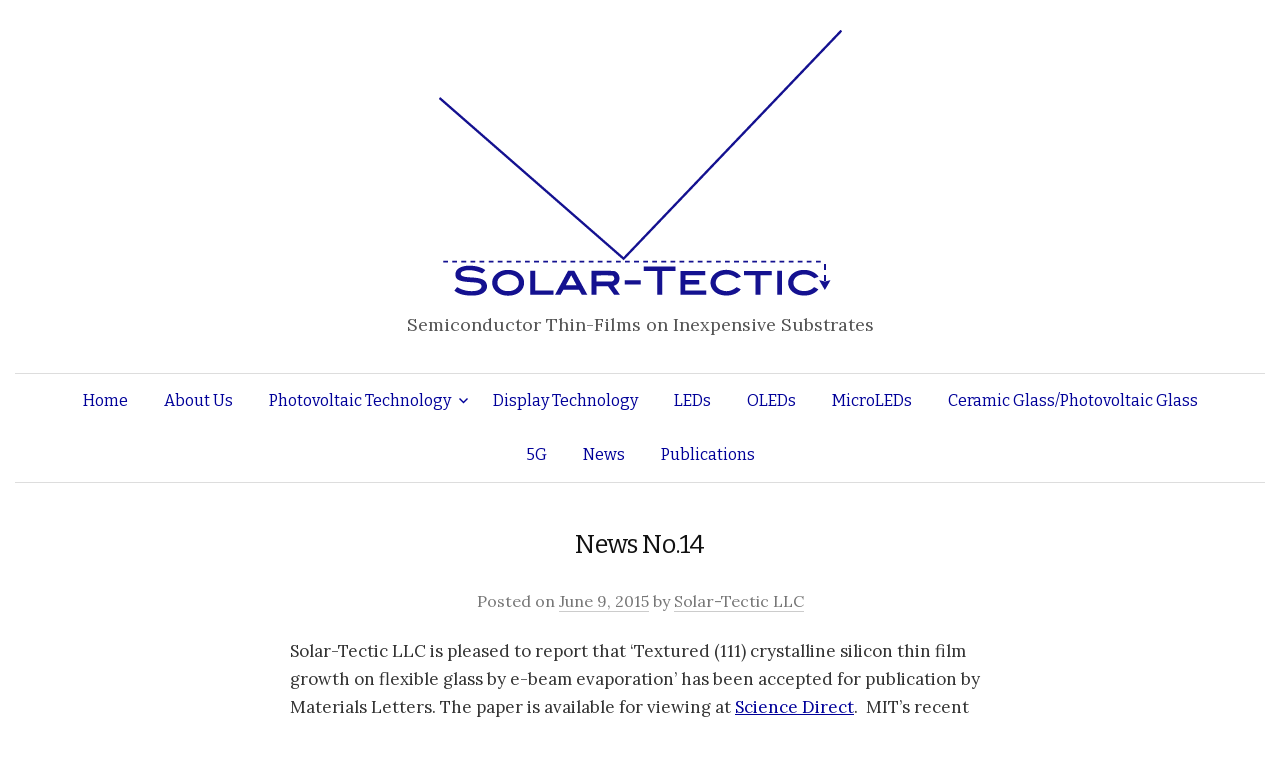

--- FILE ---
content_type: text/html; charset=UTF-8
request_url: http://www.solartecticllc.com/2015/06/news-no-14/
body_size: 9287
content:
<!DOCTYPE html>
<!--[if IE 8]>
<html class="ie8" lang="en-US">
<![endif]-->
<!--[if !(IE 8) ]><!-->
<html lang="en-US">
<!--<![endif]-->
<head>
<meta charset="UTF-8">
<meta name="viewport" content="width=device-width, initial-scale=1">
<title>News No.14 - Solar-Tectic LLC</title>
<link rel="profile" href="http://gmpg.org/xfn/11">
<link rel="pingback" href="http://www.solartecticllc.com/xmlrpc.php">
<meta name='robots' content='index, follow, max-image-preview:large, max-snippet:-1, max-video-preview:-1' />

	<!-- This site is optimized with the Yoast SEO plugin v26.5 - https://yoast.com/wordpress/plugins/seo/ -->
	<link rel="canonical" href="http://www.solartecticllc.com/2015/06/news-no-14/" />
	<meta property="og:locale" content="en_US" />
	<meta property="og:type" content="article" />
	<meta property="og:title" content="News No.14 - Solar-Tectic LLC" />
	<meta property="og:description" content="Solar-Tectic LLC is pleased to report that &#8216;Textured (111) crystalline silicon thin film growth on flexible glass by e-beam evaporation&#8217; has been accepted for publication by Materials Letters. The paper is available for viewing at Science Direct.  MIT&#8217;s recent report, &#8220;the future of solar&#8221;, says the following: &#8220;Like commercial thin-film technologies, thin-film c-Si PV uses 10-50 times less [&hellip;]" />
	<meta property="og:url" content="http://www.solartecticllc.com/2015/06/news-no-14/" />
	<meta property="og:site_name" content="Solar-Tectic LLC" />
	<meta property="article:published_time" content="2015-06-09T14:32:49+00:00" />
	<meta property="article:modified_time" content="2015-06-15T14:19:54+00:00" />
	<meta name="author" content="Solar-Tectic LLC" />
	<meta name="twitter:label1" content="Written by" />
	<meta name="twitter:data1" content="Solar-Tectic LLC" />
	<meta name="twitter:label2" content="Est. reading time" />
	<meta name="twitter:data2" content="1 minute" />
	<script type="application/ld+json" class="yoast-schema-graph">{"@context":"https://schema.org","@graph":[{"@type":"WebPage","@id":"http://www.solartecticllc.com/2015/06/news-no-14/","url":"http://www.solartecticllc.com/2015/06/news-no-14/","name":"News No.14 - Solar-Tectic LLC","isPartOf":{"@id":"http://www.solartecticllc.com/#website"},"datePublished":"2015-06-09T14:32:49+00:00","dateModified":"2015-06-15T14:19:54+00:00","author":{"@id":"http://www.solartecticllc.com/#/schema/person/6654ae5efeba9cce596f7dbbc4316270"},"breadcrumb":{"@id":"http://www.solartecticllc.com/2015/06/news-no-14/#breadcrumb"},"inLanguage":"en-US","potentialAction":[{"@type":"ReadAction","target":["http://www.solartecticllc.com/2015/06/news-no-14/"]}]},{"@type":"BreadcrumbList","@id":"http://www.solartecticllc.com/2015/06/news-no-14/#breadcrumb","itemListElement":[{"@type":"ListItem","position":1,"name":"Home","item":"http://www.solartecticllc.com/"},{"@type":"ListItem","position":2,"name":"News","item":"http://www.solartecticllc.com/news/"},{"@type":"ListItem","position":3,"name":"News No.14"}]},{"@type":"WebSite","@id":"http://www.solartecticllc.com/#website","url":"http://www.solartecticllc.com/","name":"Solar-Tectic LLC","description":"Semiconductor Thin-Films on Inexpensive Substrates","potentialAction":[{"@type":"SearchAction","target":{"@type":"EntryPoint","urlTemplate":"http://www.solartecticllc.com/?s={search_term_string}"},"query-input":{"@type":"PropertyValueSpecification","valueRequired":true,"valueName":"search_term_string"}}],"inLanguage":"en-US"},{"@type":"Person","@id":"http://www.solartecticllc.com/#/schema/person/6654ae5efeba9cce596f7dbbc4316270","name":"Solar-Tectic LLC","url":"http://www.solartecticllc.com/author/solar-tectic-llc/"}]}</script>
	<!-- / Yoast SEO plugin. -->


<link rel='dns-prefetch' href='//stats.wp.com' />
<link rel='dns-prefetch' href='//fonts.googleapis.com' />
<link rel='dns-prefetch' href='//v0.wordpress.com' />
<link rel="alternate" type="application/rss+xml" title="Solar-Tectic LLC &raquo; Feed" href="http://www.solartecticllc.com/feed/" />
<link rel="alternate" type="application/rss+xml" title="Solar-Tectic LLC &raquo; Comments Feed" href="http://www.solartecticllc.com/comments/feed/" />
<link rel="alternate" title="oEmbed (JSON)" type="application/json+oembed" href="http://www.solartecticllc.com/wp-json/oembed/1.0/embed?url=http%3A%2F%2Fwww.solartecticllc.com%2F2015%2F06%2Fnews-no-14%2F" />
<link rel="alternate" title="oEmbed (XML)" type="text/xml+oembed" href="http://www.solartecticllc.com/wp-json/oembed/1.0/embed?url=http%3A%2F%2Fwww.solartecticllc.com%2F2015%2F06%2Fnews-no-14%2F&#038;format=xml" />
<style id='wp-img-auto-sizes-contain-inline-css' type='text/css'>
img:is([sizes=auto i],[sizes^="auto," i]){contain-intrinsic-size:3000px 1500px}
/*# sourceURL=wp-img-auto-sizes-contain-inline-css */
</style>
<style id='wp-emoji-styles-inline-css' type='text/css'>

	img.wp-smiley, img.emoji {
		display: inline !important;
		border: none !important;
		box-shadow: none !important;
		height: 1em !important;
		width: 1em !important;
		margin: 0 0.07em !important;
		vertical-align: -0.1em !important;
		background: none !important;
		padding: 0 !important;
	}
/*# sourceURL=wp-emoji-styles-inline-css */
</style>
<style id='wp-block-library-inline-css' type='text/css'>
:root{--wp-block-synced-color:#7a00df;--wp-block-synced-color--rgb:122,0,223;--wp-bound-block-color:var(--wp-block-synced-color);--wp-editor-canvas-background:#ddd;--wp-admin-theme-color:#007cba;--wp-admin-theme-color--rgb:0,124,186;--wp-admin-theme-color-darker-10:#006ba1;--wp-admin-theme-color-darker-10--rgb:0,107,160.5;--wp-admin-theme-color-darker-20:#005a87;--wp-admin-theme-color-darker-20--rgb:0,90,135;--wp-admin-border-width-focus:2px}@media (min-resolution:192dpi){:root{--wp-admin-border-width-focus:1.5px}}.wp-element-button{cursor:pointer}:root .has-very-light-gray-background-color{background-color:#eee}:root .has-very-dark-gray-background-color{background-color:#313131}:root .has-very-light-gray-color{color:#eee}:root .has-very-dark-gray-color{color:#313131}:root .has-vivid-green-cyan-to-vivid-cyan-blue-gradient-background{background:linear-gradient(135deg,#00d084,#0693e3)}:root .has-purple-crush-gradient-background{background:linear-gradient(135deg,#34e2e4,#4721fb 50%,#ab1dfe)}:root .has-hazy-dawn-gradient-background{background:linear-gradient(135deg,#faaca8,#dad0ec)}:root .has-subdued-olive-gradient-background{background:linear-gradient(135deg,#fafae1,#67a671)}:root .has-atomic-cream-gradient-background{background:linear-gradient(135deg,#fdd79a,#004a59)}:root .has-nightshade-gradient-background{background:linear-gradient(135deg,#330968,#31cdcf)}:root .has-midnight-gradient-background{background:linear-gradient(135deg,#020381,#2874fc)}:root{--wp--preset--font-size--normal:16px;--wp--preset--font-size--huge:42px}.has-regular-font-size{font-size:1em}.has-larger-font-size{font-size:2.625em}.has-normal-font-size{font-size:var(--wp--preset--font-size--normal)}.has-huge-font-size{font-size:var(--wp--preset--font-size--huge)}.has-text-align-center{text-align:center}.has-text-align-left{text-align:left}.has-text-align-right{text-align:right}.has-fit-text{white-space:nowrap!important}#end-resizable-editor-section{display:none}.aligncenter{clear:both}.items-justified-left{justify-content:flex-start}.items-justified-center{justify-content:center}.items-justified-right{justify-content:flex-end}.items-justified-space-between{justify-content:space-between}.screen-reader-text{border:0;clip-path:inset(50%);height:1px;margin:-1px;overflow:hidden;padding:0;position:absolute;width:1px;word-wrap:normal!important}.screen-reader-text:focus{background-color:#ddd;clip-path:none;color:#444;display:block;font-size:1em;height:auto;left:5px;line-height:normal;padding:15px 23px 14px;text-decoration:none;top:5px;width:auto;z-index:100000}html :where(.has-border-color){border-style:solid}html :where([style*=border-top-color]){border-top-style:solid}html :where([style*=border-right-color]){border-right-style:solid}html :where([style*=border-bottom-color]){border-bottom-style:solid}html :where([style*=border-left-color]){border-left-style:solid}html :where([style*=border-width]){border-style:solid}html :where([style*=border-top-width]){border-top-style:solid}html :where([style*=border-right-width]){border-right-style:solid}html :where([style*=border-bottom-width]){border-bottom-style:solid}html :where([style*=border-left-width]){border-left-style:solid}html :where(img[class*=wp-image-]){height:auto;max-width:100%}:where(figure){margin:0 0 1em}html :where(.is-position-sticky){--wp-admin--admin-bar--position-offset:var(--wp-admin--admin-bar--height,0px)}@media screen and (max-width:600px){html :where(.is-position-sticky){--wp-admin--admin-bar--position-offset:0px}}

/*# sourceURL=wp-block-library-inline-css */
</style><style id='global-styles-inline-css' type='text/css'>
:root{--wp--preset--aspect-ratio--square: 1;--wp--preset--aspect-ratio--4-3: 4/3;--wp--preset--aspect-ratio--3-4: 3/4;--wp--preset--aspect-ratio--3-2: 3/2;--wp--preset--aspect-ratio--2-3: 2/3;--wp--preset--aspect-ratio--16-9: 16/9;--wp--preset--aspect-ratio--9-16: 9/16;--wp--preset--color--black: #000000;--wp--preset--color--cyan-bluish-gray: #abb8c3;--wp--preset--color--white: #ffffff;--wp--preset--color--pale-pink: #f78da7;--wp--preset--color--vivid-red: #cf2e2e;--wp--preset--color--luminous-vivid-orange: #ff6900;--wp--preset--color--luminous-vivid-amber: #fcb900;--wp--preset--color--light-green-cyan: #7bdcb5;--wp--preset--color--vivid-green-cyan: #00d084;--wp--preset--color--pale-cyan-blue: #8ed1fc;--wp--preset--color--vivid-cyan-blue: #0693e3;--wp--preset--color--vivid-purple: #9b51e0;--wp--preset--gradient--vivid-cyan-blue-to-vivid-purple: linear-gradient(135deg,rgb(6,147,227) 0%,rgb(155,81,224) 100%);--wp--preset--gradient--light-green-cyan-to-vivid-green-cyan: linear-gradient(135deg,rgb(122,220,180) 0%,rgb(0,208,130) 100%);--wp--preset--gradient--luminous-vivid-amber-to-luminous-vivid-orange: linear-gradient(135deg,rgb(252,185,0) 0%,rgb(255,105,0) 100%);--wp--preset--gradient--luminous-vivid-orange-to-vivid-red: linear-gradient(135deg,rgb(255,105,0) 0%,rgb(207,46,46) 100%);--wp--preset--gradient--very-light-gray-to-cyan-bluish-gray: linear-gradient(135deg,rgb(238,238,238) 0%,rgb(169,184,195) 100%);--wp--preset--gradient--cool-to-warm-spectrum: linear-gradient(135deg,rgb(74,234,220) 0%,rgb(151,120,209) 20%,rgb(207,42,186) 40%,rgb(238,44,130) 60%,rgb(251,105,98) 80%,rgb(254,248,76) 100%);--wp--preset--gradient--blush-light-purple: linear-gradient(135deg,rgb(255,206,236) 0%,rgb(152,150,240) 100%);--wp--preset--gradient--blush-bordeaux: linear-gradient(135deg,rgb(254,205,165) 0%,rgb(254,45,45) 50%,rgb(107,0,62) 100%);--wp--preset--gradient--luminous-dusk: linear-gradient(135deg,rgb(255,203,112) 0%,rgb(199,81,192) 50%,rgb(65,88,208) 100%);--wp--preset--gradient--pale-ocean: linear-gradient(135deg,rgb(255,245,203) 0%,rgb(182,227,212) 50%,rgb(51,167,181) 100%);--wp--preset--gradient--electric-grass: linear-gradient(135deg,rgb(202,248,128) 0%,rgb(113,206,126) 100%);--wp--preset--gradient--midnight: linear-gradient(135deg,rgb(2,3,129) 0%,rgb(40,116,252) 100%);--wp--preset--font-size--small: 13px;--wp--preset--font-size--medium: 20px;--wp--preset--font-size--large: 36px;--wp--preset--font-size--x-large: 42px;--wp--preset--spacing--20: 0.44rem;--wp--preset--spacing--30: 0.67rem;--wp--preset--spacing--40: 1rem;--wp--preset--spacing--50: 1.5rem;--wp--preset--spacing--60: 2.25rem;--wp--preset--spacing--70: 3.38rem;--wp--preset--spacing--80: 5.06rem;--wp--preset--shadow--natural: 6px 6px 9px rgba(0, 0, 0, 0.2);--wp--preset--shadow--deep: 12px 12px 50px rgba(0, 0, 0, 0.4);--wp--preset--shadow--sharp: 6px 6px 0px rgba(0, 0, 0, 0.2);--wp--preset--shadow--outlined: 6px 6px 0px -3px rgb(255, 255, 255), 6px 6px rgb(0, 0, 0);--wp--preset--shadow--crisp: 6px 6px 0px rgb(0, 0, 0);}:where(.is-layout-flex){gap: 0.5em;}:where(.is-layout-grid){gap: 0.5em;}body .is-layout-flex{display: flex;}.is-layout-flex{flex-wrap: wrap;align-items: center;}.is-layout-flex > :is(*, div){margin: 0;}body .is-layout-grid{display: grid;}.is-layout-grid > :is(*, div){margin: 0;}:where(.wp-block-columns.is-layout-flex){gap: 2em;}:where(.wp-block-columns.is-layout-grid){gap: 2em;}:where(.wp-block-post-template.is-layout-flex){gap: 1.25em;}:where(.wp-block-post-template.is-layout-grid){gap: 1.25em;}.has-black-color{color: var(--wp--preset--color--black) !important;}.has-cyan-bluish-gray-color{color: var(--wp--preset--color--cyan-bluish-gray) !important;}.has-white-color{color: var(--wp--preset--color--white) !important;}.has-pale-pink-color{color: var(--wp--preset--color--pale-pink) !important;}.has-vivid-red-color{color: var(--wp--preset--color--vivid-red) !important;}.has-luminous-vivid-orange-color{color: var(--wp--preset--color--luminous-vivid-orange) !important;}.has-luminous-vivid-amber-color{color: var(--wp--preset--color--luminous-vivid-amber) !important;}.has-light-green-cyan-color{color: var(--wp--preset--color--light-green-cyan) !important;}.has-vivid-green-cyan-color{color: var(--wp--preset--color--vivid-green-cyan) !important;}.has-pale-cyan-blue-color{color: var(--wp--preset--color--pale-cyan-blue) !important;}.has-vivid-cyan-blue-color{color: var(--wp--preset--color--vivid-cyan-blue) !important;}.has-vivid-purple-color{color: var(--wp--preset--color--vivid-purple) !important;}.has-black-background-color{background-color: var(--wp--preset--color--black) !important;}.has-cyan-bluish-gray-background-color{background-color: var(--wp--preset--color--cyan-bluish-gray) !important;}.has-white-background-color{background-color: var(--wp--preset--color--white) !important;}.has-pale-pink-background-color{background-color: var(--wp--preset--color--pale-pink) !important;}.has-vivid-red-background-color{background-color: var(--wp--preset--color--vivid-red) !important;}.has-luminous-vivid-orange-background-color{background-color: var(--wp--preset--color--luminous-vivid-orange) !important;}.has-luminous-vivid-amber-background-color{background-color: var(--wp--preset--color--luminous-vivid-amber) !important;}.has-light-green-cyan-background-color{background-color: var(--wp--preset--color--light-green-cyan) !important;}.has-vivid-green-cyan-background-color{background-color: var(--wp--preset--color--vivid-green-cyan) !important;}.has-pale-cyan-blue-background-color{background-color: var(--wp--preset--color--pale-cyan-blue) !important;}.has-vivid-cyan-blue-background-color{background-color: var(--wp--preset--color--vivid-cyan-blue) !important;}.has-vivid-purple-background-color{background-color: var(--wp--preset--color--vivid-purple) !important;}.has-black-border-color{border-color: var(--wp--preset--color--black) !important;}.has-cyan-bluish-gray-border-color{border-color: var(--wp--preset--color--cyan-bluish-gray) !important;}.has-white-border-color{border-color: var(--wp--preset--color--white) !important;}.has-pale-pink-border-color{border-color: var(--wp--preset--color--pale-pink) !important;}.has-vivid-red-border-color{border-color: var(--wp--preset--color--vivid-red) !important;}.has-luminous-vivid-orange-border-color{border-color: var(--wp--preset--color--luminous-vivid-orange) !important;}.has-luminous-vivid-amber-border-color{border-color: var(--wp--preset--color--luminous-vivid-amber) !important;}.has-light-green-cyan-border-color{border-color: var(--wp--preset--color--light-green-cyan) !important;}.has-vivid-green-cyan-border-color{border-color: var(--wp--preset--color--vivid-green-cyan) !important;}.has-pale-cyan-blue-border-color{border-color: var(--wp--preset--color--pale-cyan-blue) !important;}.has-vivid-cyan-blue-border-color{border-color: var(--wp--preset--color--vivid-cyan-blue) !important;}.has-vivid-purple-border-color{border-color: var(--wp--preset--color--vivid-purple) !important;}.has-vivid-cyan-blue-to-vivid-purple-gradient-background{background: var(--wp--preset--gradient--vivid-cyan-blue-to-vivid-purple) !important;}.has-light-green-cyan-to-vivid-green-cyan-gradient-background{background: var(--wp--preset--gradient--light-green-cyan-to-vivid-green-cyan) !important;}.has-luminous-vivid-amber-to-luminous-vivid-orange-gradient-background{background: var(--wp--preset--gradient--luminous-vivid-amber-to-luminous-vivid-orange) !important;}.has-luminous-vivid-orange-to-vivid-red-gradient-background{background: var(--wp--preset--gradient--luminous-vivid-orange-to-vivid-red) !important;}.has-very-light-gray-to-cyan-bluish-gray-gradient-background{background: var(--wp--preset--gradient--very-light-gray-to-cyan-bluish-gray) !important;}.has-cool-to-warm-spectrum-gradient-background{background: var(--wp--preset--gradient--cool-to-warm-spectrum) !important;}.has-blush-light-purple-gradient-background{background: var(--wp--preset--gradient--blush-light-purple) !important;}.has-blush-bordeaux-gradient-background{background: var(--wp--preset--gradient--blush-bordeaux) !important;}.has-luminous-dusk-gradient-background{background: var(--wp--preset--gradient--luminous-dusk) !important;}.has-pale-ocean-gradient-background{background: var(--wp--preset--gradient--pale-ocean) !important;}.has-electric-grass-gradient-background{background: var(--wp--preset--gradient--electric-grass) !important;}.has-midnight-gradient-background{background: var(--wp--preset--gradient--midnight) !important;}.has-small-font-size{font-size: var(--wp--preset--font-size--small) !important;}.has-medium-font-size{font-size: var(--wp--preset--font-size--medium) !important;}.has-large-font-size{font-size: var(--wp--preset--font-size--large) !important;}.has-x-large-font-size{font-size: var(--wp--preset--font-size--x-large) !important;}
/*# sourceURL=global-styles-inline-css */
</style>

<style id='classic-theme-styles-inline-css' type='text/css'>
/*! This file is auto-generated */
.wp-block-button__link{color:#fff;background-color:#32373c;border-radius:9999px;box-shadow:none;text-decoration:none;padding:calc(.667em + 2px) calc(1.333em + 2px);font-size:1.125em}.wp-block-file__button{background:#32373c;color:#fff;text-decoration:none}
/*# sourceURL=/wp-includes/css/classic-themes.min.css */
</style>
<link rel='stylesheet' id='graphy-fonts-css' href='//fonts.googleapis.com/css?family=Lora%3A400%2C400italic%2C700%2C700italic%7CBitter%3A400&#038;subset=latin%2Clatin-ext' type='text/css' media='all' />
<link rel='stylesheet' id='graphy-genericons-css' href='http://www.solartecticllc.com/wp-content/themes/graphy/genericons/genericons.css?ver=3.0.3' type='text/css' media='all' />
<link rel='stylesheet' id='graphy-style-css' href='http://www.solartecticllc.com/wp-content/themes/child%20of%20graphy/style.css?ver=6.9' type='text/css' media='all' />
<link rel="https://api.w.org/" href="http://www.solartecticllc.com/wp-json/" /><link rel="alternate" title="JSON" type="application/json" href="http://www.solartecticllc.com/wp-json/wp/v2/posts/904" /><link rel="EditURI" type="application/rsd+xml" title="RSD" href="http://www.solartecticllc.com/xmlrpc.php?rsd" />
<meta name="generator" content="WordPress 6.9" />
<link rel='shortlink' href='https://wp.me/p4FM6T-eA' />
	<style>img#wpstats{display:none}</style>
				<style type="text/css">
			.site-logo { margin-top: 0px; padding-bottom: 15px; }
			.entry-content a, .entry-summary a, .comment-content a, .comment-respond a, .navigation a, .comment-navigation a, .current-menu-item > a { color: #000099; }
			a:hover { color: #7ccc7c; }
		</style>
	<link rel="icon" href="http://www.solartecticllc.com/wp-content/uploads/2015/03/favicon-5504a10cv1_site_icon-32x32.png" sizes="32x32" />
<link rel="icon" href="http://www.solartecticllc.com/wp-content/uploads/2015/03/favicon-5504a10cv1_site_icon-256x256.png" sizes="192x192" />
<link rel="apple-touch-icon" href="http://www.solartecticllc.com/wp-content/uploads/2015/03/favicon-5504a10cv1_site_icon-256x256.png" />
<meta name="msapplication-TileImage" content="http://www.solartecticllc.com/wp-content/uploads/2015/03/favicon-5504a10cv1_site_icon.png" />
		<style type="text/css" id="wp-custom-css">
			/*
Welcome to Custom CSS!

CSS (Cascading Style Sheets) is a kind of code that tells the browser how
to render a web page. You may delete these comments and get started with
your customizations.

By default, your stylesheet will be loaded after the theme stylesheets,
which means that your rules can take precedence and override the theme CSS
rules. Just write here what you want to change, you don't need to copy all
your theme's stylesheet content.
*/
h1.entry-title {
	line-height: 2.5em;
}		</style>
		
<script>
  (function(i,s,o,g,r,a,m){i['GoogleAnalyticsObject']=r;i[r]=i[r]||function(){
  (i[r].q=i[r].q||[]).push(arguments)},i[r].l=1*new Date();a=s.createElement(o),
  m=s.getElementsByTagName(o)[0];a.async=1;a.src=g;m.parentNode.insertBefore(a,m)
  })(window,document,'script','//www.google-analytics.com/analytics.js','ga');

  ga('create', 'UA-63174609-2', 'auto');
  ga('send', 'pageview');

</script>
</head>

<body class="wp-singular post-template-default single single-post postid-904 single-format-standard wp-theme-graphy wp-child-theme-childofgraphy no-sidebar footer-0">
<div id="page" class="hfeed site">

	<header id="masthead" class="site-header" role="banner">
		<div class="site-branding">
						<div class="site-logo"><a href="http://www.solartecticllc.com/" rel="home"><img alt="" src="http://www.solartecticllc.com/wp-content/uploads/2014/08/Solar-Tectic-LLC.png" /></a></div>
			<h1 class="site-title"><a href="http://www.solartecticllc.com/" rel="home">Solar-Tectic LLC</a></h1>
									<div class="site-description">Semiconductor Thin-Films on Inexpensive Substrates</div>
					</div>

		<div class="main-navigation-wrapper">
			<nav id="site-navigation" class="main-navigation" role="navigation">
				<h1 class="menu-toggle">Menu</h1>
				<a class="skip-link screen-reader-text" href="#content">Skip to content</a>
				<div class="menu-menu-container"><ul id="menu-menu" class="menu"><li id="menu-item-666" class="menu-item menu-item-type-post_type menu-item-object-page menu-item-home menu-item-666"><a href="http://www.solartecticllc.com/">Home</a></li>
<li id="menu-item-667" class="menu-item menu-item-type-post_type menu-item-object-page menu-item-667"><a href="http://www.solartecticllc.com/about-us/">About Us</a></li>
<li id="menu-item-668" class="menu-item menu-item-type-post_type menu-item-object-page menu-item-has-children menu-item-668"><a href="http://www.solartecticllc.com/photovoltaic-technology/">Photovoltaic Technology</a>
<ul class="sub-menu">
	<li id="menu-item-669" class="menu-item menu-item-type-post_type menu-item-object-page menu-item-669"><a href="http://www.solartecticllc.com/photovoltaic-technology/1c-si-sapphire-prototype/">1c-Si Sapphire</a></li>
	<li id="menu-item-670" class="menu-item menu-item-type-post_type menu-item-object-page menu-item-670"><a href="http://www.solartecticllc.com/photovoltaic-technology/1c-si-eutectic/">1c-Si Eutectic</a></li>
	<li id="menu-item-671" class="menu-item menu-item-type-post_type menu-item-object-page menu-item-671"><a href="http://www.solartecticllc.com/photovoltaic-technology/1c-si-laser-eutectic/">1c-Si Laser Eutectic</a></li>
	<li id="menu-item-672" class="menu-item menu-item-type-post_type menu-item-object-page menu-item-672"><a href="http://www.solartecticllc.com/photovoltaic-technology/1c-nanowire/">1c-Nanowire</a></li>
	<li id="menu-item-674" class="menu-item menu-item-type-post_type menu-item-object-page menu-item-674"><a href="http://www.solartecticllc.com/photovoltaic-technology/1c-si-semi%c2%b2/">1c-Si Semi² (tandem)</a></li>
	<li id="menu-item-675" class="menu-item menu-item-type-post_type menu-item-object-page menu-item-675"><a href="http://www.solartecticllc.com/photovoltaic-technology/1c-htc-tapes/">1c-HTc Tapes</a></li>
	<li id="menu-item-676" class="menu-item menu-item-type-post_type menu-item-object-page menu-item-676"><a href="http://www.solartecticllc.com/photovoltaic-technology/si-ribbon/">Si Ribbon</a></li>
	<li id="menu-item-677" class="menu-item menu-item-type-post_type menu-item-object-page menu-item-677"><a href="http://www.solartecticllc.com/photovoltaic-technology/1c-mgo-on-glass/">1c-MgO on Glass</a></li>
	<li id="menu-item-678" class="menu-item menu-item-type-post_type menu-item-object-page menu-item-678"><a href="http://www.solartecticllc.com/photovoltaic-technology/1c-organic/">1c-Organic</a></li>
	<li id="menu-item-679" class="menu-item menu-item-type-post_type menu-item-object-page menu-item-679"><a href="http://www.solartecticllc.com/photovoltaic-technology/1c-hybrid/">1c-Hybrid</a></li>
	<li id="menu-item-1150" class="menu-item menu-item-type-post_type menu-item-object-page menu-item-1150"><a href="http://www.solartecticllc.com/photovoltaic-technology/1c-si-perovskitesilicon-tandem/">1c-Perovskite/Crystalline Silicon Thin-Film Tandem</a></li>
	<li id="menu-item-1155" class="menu-item menu-item-type-post_type menu-item-object-page menu-item-1155"><a href="http://www.solartecticllc.com/photovoltaic-technology/1ciiiv-crystalline-silicon/">1c-III-V/Crystalline Silicon Thin-Film Tandem</a></li>
	<li id="menu-item-1162" class="menu-item menu-item-type-post_type menu-item-object-page menu-item-1162"><a href="http://www.solartecticllc.com/photovoltaic-technology/1c-silicides/">1c-Silicides</a></li>
</ul>
</li>
<li id="menu-item-680" class="menu-item menu-item-type-post_type menu-item-object-page menu-item-680"><a href="http://www.solartecticllc.com/display-technology/">Display Technology</a></li>
<li id="menu-item-1042" class="menu-item menu-item-type-post_type menu-item-object-page menu-item-1042"><a href="http://www.solartecticllc.com/leds/">LEDs</a></li>
<li id="menu-item-1539" class="menu-item menu-item-type-post_type menu-item-object-page menu-item-1539"><a href="http://www.solartecticllc.com/oleds/">OLEDs</a></li>
<li id="menu-item-1629" class="menu-item menu-item-type-post_type menu-item-object-page menu-item-1629"><a href="http://www.solartecticllc.com/microled/">MicroLEDs</a></li>
<li id="menu-item-681" class="menu-item menu-item-type-post_type menu-item-object-page menu-item-681"><a href="http://www.solartecticllc.com/products-2/">Ceramic Glass/Photovoltaic Glass</a></li>
<li id="menu-item-1647" class="menu-item menu-item-type-post_type menu-item-object-page menu-item-1647"><a href="http://www.solartecticllc.com/5g/">5G</a></li>
<li id="menu-item-685" class="menu-item menu-item-type-post_type menu-item-object-page current_page_parent menu-item-685"><a href="http://www.solartecticllc.com/news/">News</a></li>
<li id="menu-item-665" class="menu-item menu-item-type-post_type menu-item-object-page menu-item-665"><a href="http://www.solartecticllc.com/publications/">Publications</a></li>
</ul></div>							</nav><!-- #site-navigation -->
		</div>

			</header><!-- #masthead -->

	<div id="content" class="site-content">

	<div id="primary" class="content-area">
		<main id="main" class="site-main" role="main">

		
			
<article id="post-904" class="post-904 post type-post status-publish format-standard hentry category-uncategorized">
	<header class="entry-header">
		<h1 class="entry-title">News No.14</h1>
			<div class="entry-meta">
		<span class="posted-on">Posted on			<a href="http://www.solartecticllc.com/2015/06/news-no-14/" rel="bookmark"><time class="entry-date published" datetime="2015-06-09T10:32:49-04:00">June 9, 2015</time></a>		</span>
				<span class="byline">by			<span class="author vcard">
				<a class="url fn n" href="http://www.solartecticllc.com/author/solar-tectic-llc/">Solar-Tectic LLC</a>			</span>
		</span>
					</div><!-- .entry-meta -->
				</header><!-- .entry-header -->

	<div class="entry-content">
		<p>Solar-Tectic LLC is pleased to report that &#8216;Textured (111) crystalline silicon thin film growth on flexible glass by e-beam evaporation&#8217; has been accepted for publication by Materials Letters. The paper is available for viewing at <a href="http://www.sciencedirect.com/science/article/pii/S0167577X15300999" target="_blank">Science Direct</a>.  MIT&#8217;s recent report, &#8220;the future of solar&#8221;, says the following: &#8220;Like commercial thin-film technologies, thin-film c-Si PV uses 10-50 times less material than wafer based c-Si PV, and may enable lightweight and flexible modules, and uses high-throughput processing&#8230; As noted in chapter 2, some emerging thin-film technologies may be able to achieve much lower BOS requirements than silicon, perhaps by employing lightweight  and/or flexible modules with thin absorber layers&#8221;. (chapter 2, and chapter 6, p.125)  The flexible glass thin-film silicon technology reported in this paper thus not only is promising for improved cell efficiency and cost, but also BOS costs!</p>
			</div><!-- .entry-content -->
		<footer class="entry-meta entry-footer">
				<span class="cat-links">
			Posted in <a href="http://www.solartecticllc.com/category/uncategorized/" rel="category tag">Uncategorized</a>		</span>
					</footer><!-- .entry-meta -->
	</article><!-- #post-## -->

				<nav class="navigation post-navigation" role="navigation">
		<div class="nav-links">

			<div class="nav-previous"><h2>Previous post</h2><a href="http://www.solartecticllc.com/2015/05/news-no-13/" rel="prev">News No. 13</a></div>			<div class="nav-next"><h2>Next post</h2><a href="http://www.solartecticllc.com/2015/12/news-no-14-2/" rel="next">News No.15</a></div>
		</div><!-- .nav-links -->
	</nav><!-- .navigation -->
	
			
		
		</main><!-- #main -->
	</div><!-- #primary -->


	</div><!-- #content -->

	<footer id="colophon" class="site-footer" role="contentinfo">
				<div class="site-info">
			<div class="site-copyright">&copy; 2026 <a href="http://www.solartecticllc.com/" rel="home">Solar-Tectic LLC</a></div>
			<div class="site-credit">Powered by <a href="http://wordpress.org/">WordPress</a> &amp;
			<a href="http://themegraphy.com/">Themegraphy</a></div>
		</div><!-- .site-info -->
	</footer><!-- #colophon -->
</div><!-- #page -->

<script type="speculationrules">
{"prefetch":[{"source":"document","where":{"and":[{"href_matches":"/*"},{"not":{"href_matches":["/wp-*.php","/wp-admin/*","/wp-content/uploads/*","/wp-content/*","/wp-content/plugins/*","/wp-content/themes/child%20of%20graphy/*","/wp-content/themes/graphy/*","/*\\?(.+)"]}},{"not":{"selector_matches":"a[rel~=\"nofollow\"]"}},{"not":{"selector_matches":".no-prefetch, .no-prefetch a"}}]},"eagerness":"conservative"}]}
</script>
<script type="text/javascript" src="http://www.solartecticllc.com/wp-content/themes/graphy/js/navigation.js?ver=20140207" id="graphy-navigation-js"></script>
<script type="text/javascript" src="http://www.solartecticllc.com/wp-content/themes/graphy/js/skip-link-focus-fix.js?ver=20130115" id="graphy-skip-link-focus-fix-js"></script>
<script type="text/javascript" id="jetpack-stats-js-before">
/* <![CDATA[ */
_stq = window._stq || [];
_stq.push([ "view", JSON.parse("{\"v\":\"ext\",\"blog\":\"69061731\",\"post\":\"904\",\"tz\":\"-5\",\"srv\":\"www.solartecticllc.com\",\"j\":\"1:15.3.1\"}") ]);
_stq.push([ "clickTrackerInit", "69061731", "904" ]);
//# sourceURL=jetpack-stats-js-before
/* ]]> */
</script>
<script type="text/javascript" src="https://stats.wp.com/e-202603.js" id="jetpack-stats-js" defer="defer" data-wp-strategy="defer"></script>
<script id="wp-emoji-settings" type="application/json">
{"baseUrl":"https://s.w.org/images/core/emoji/17.0.2/72x72/","ext":".png","svgUrl":"https://s.w.org/images/core/emoji/17.0.2/svg/","svgExt":".svg","source":{"concatemoji":"http://www.solartecticllc.com/wp-includes/js/wp-emoji-release.min.js?ver=6.9"}}
</script>
<script type="module">
/* <![CDATA[ */
/*! This file is auto-generated */
const a=JSON.parse(document.getElementById("wp-emoji-settings").textContent),o=(window._wpemojiSettings=a,"wpEmojiSettingsSupports"),s=["flag","emoji"];function i(e){try{var t={supportTests:e,timestamp:(new Date).valueOf()};sessionStorage.setItem(o,JSON.stringify(t))}catch(e){}}function c(e,t,n){e.clearRect(0,0,e.canvas.width,e.canvas.height),e.fillText(t,0,0);t=new Uint32Array(e.getImageData(0,0,e.canvas.width,e.canvas.height).data);e.clearRect(0,0,e.canvas.width,e.canvas.height),e.fillText(n,0,0);const a=new Uint32Array(e.getImageData(0,0,e.canvas.width,e.canvas.height).data);return t.every((e,t)=>e===a[t])}function p(e,t){e.clearRect(0,0,e.canvas.width,e.canvas.height),e.fillText(t,0,0);var n=e.getImageData(16,16,1,1);for(let e=0;e<n.data.length;e++)if(0!==n.data[e])return!1;return!0}function u(e,t,n,a){switch(t){case"flag":return n(e,"\ud83c\udff3\ufe0f\u200d\u26a7\ufe0f","\ud83c\udff3\ufe0f\u200b\u26a7\ufe0f")?!1:!n(e,"\ud83c\udde8\ud83c\uddf6","\ud83c\udde8\u200b\ud83c\uddf6")&&!n(e,"\ud83c\udff4\udb40\udc67\udb40\udc62\udb40\udc65\udb40\udc6e\udb40\udc67\udb40\udc7f","\ud83c\udff4\u200b\udb40\udc67\u200b\udb40\udc62\u200b\udb40\udc65\u200b\udb40\udc6e\u200b\udb40\udc67\u200b\udb40\udc7f");case"emoji":return!a(e,"\ud83e\u1fac8")}return!1}function f(e,t,n,a){let r;const o=(r="undefined"!=typeof WorkerGlobalScope&&self instanceof WorkerGlobalScope?new OffscreenCanvas(300,150):document.createElement("canvas")).getContext("2d",{willReadFrequently:!0}),s=(o.textBaseline="top",o.font="600 32px Arial",{});return e.forEach(e=>{s[e]=t(o,e,n,a)}),s}function r(e){var t=document.createElement("script");t.src=e,t.defer=!0,document.head.appendChild(t)}a.supports={everything:!0,everythingExceptFlag:!0},new Promise(t=>{let n=function(){try{var e=JSON.parse(sessionStorage.getItem(o));if("object"==typeof e&&"number"==typeof e.timestamp&&(new Date).valueOf()<e.timestamp+604800&&"object"==typeof e.supportTests)return e.supportTests}catch(e){}return null}();if(!n){if("undefined"!=typeof Worker&&"undefined"!=typeof OffscreenCanvas&&"undefined"!=typeof URL&&URL.createObjectURL&&"undefined"!=typeof Blob)try{var e="postMessage("+f.toString()+"("+[JSON.stringify(s),u.toString(),c.toString(),p.toString()].join(",")+"));",a=new Blob([e],{type:"text/javascript"});const r=new Worker(URL.createObjectURL(a),{name:"wpTestEmojiSupports"});return void(r.onmessage=e=>{i(n=e.data),r.terminate(),t(n)})}catch(e){}i(n=f(s,u,c,p))}t(n)}).then(e=>{for(const n in e)a.supports[n]=e[n],a.supports.everything=a.supports.everything&&a.supports[n],"flag"!==n&&(a.supports.everythingExceptFlag=a.supports.everythingExceptFlag&&a.supports[n]);var t;a.supports.everythingExceptFlag=a.supports.everythingExceptFlag&&!a.supports.flag,a.supports.everything||((t=a.source||{}).concatemoji?r(t.concatemoji):t.wpemoji&&t.twemoji&&(r(t.twemoji),r(t.wpemoji)))});
//# sourceURL=http://www.solartecticllc.com/wp-includes/js/wp-emoji-loader.min.js
/* ]]> */
</script>

</body>
</html>

--- FILE ---
content_type: text/css
request_url: http://www.solartecticllc.com/wp-content/themes/child%20of%20graphy/style.css?ver=6.9
body_size: 382
content:
@charset "UTF-8";
/* THEME NAME: Child of Graphy (Solar-Tectic)
DESCRIPTION: A theme developed for Solar-Tectic LLC
AUTHOR: Nadime Azizi
VERSION: 3.0
TEMPLATE: graphy
 */

@import url('../graphy/style.css');

.site-title {
	display:none;
}

.site-credit {
	visibility:hidden;
	display:none;
}

#menu-menu {
	color: #000099;
}

#sapphiresources {
	font-size:smaller;
}

.site-header {
	margin-bottom:30px;
}

.entry-content img {
	margin-top: 0px;
	margin-bottom:0px;
}

.entry-content h3 {
	margin-top: 0px;
	margin-bottom:0px;
}

.entry-content h1 {
	margin-top:0px;
	margin-botom: 0px;
	color: #000099;
	font-size:60px;
}

h1.entry-title {
	font-size: 160%;
	line-height:2.5em;
}



--- FILE ---
content_type: text/plain
request_url: https://www.google-analytics.com/j/collect?v=1&_v=j102&a=862919441&t=pageview&_s=1&dl=http%3A%2F%2Fwww.solartecticllc.com%2F2015%2F06%2Fnews-no-14%2F&ul=en-us%40posix&dt=News%20No.14%20-%20Solar-Tectic%20LLC&sr=1280x720&vp=1280x720&_u=IEBAAEABAAAAACAAI~&jid=921773552&gjid=1204629892&cid=1312443472.1768736890&tid=UA-63174609-2&_gid=1972070988.1768736890&_r=1&_slc=1&z=2115693130
body_size: -287
content:
2,cG-V66SBC72WX